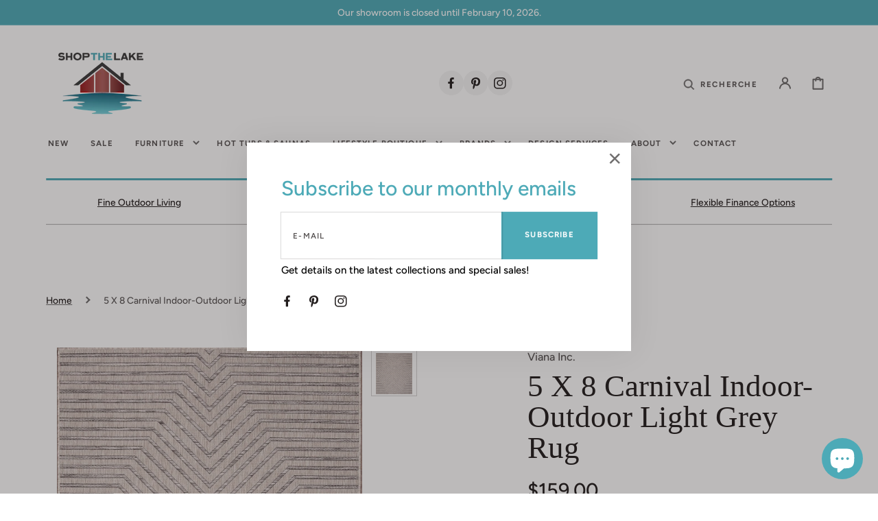

--- FILE ---
content_type: text/css
request_url: https://shopthelake.ca/cdn/shop/t/17/assets/base.css?v=124024950570290048351745434181
body_size: 9851
content:
@charset "UTF-8";:root{--color-error: 185, 49, 49}:root,.color-background-1{--color-foreground: var(--color-base-text);--color-foreground-title: var(--color-title-text);--color-foreground-secondary: var(--color-secondary-text);--color-background: var(--color-base-background-1);--color-background-section-border: var(--color-section-border);--color-announcement-bar: var(--color-announcement-bar-background);--color-scondary-element-background: var( --color-secondary-element-background );--color-link: var(--color-base-outline-button-labels);--alpha-link: .5;--color-button: var(--color-base-button-background);--color-button-text: var(--color-base-solid-button-labels);--alpha-button-background: 1;--alpha-button-border: 1;--color-badge-background: var(--color-background);--color-badge-border: var(--color-foreground);--alpha-badge-border: .1}.color-background-2{--color-background: var(--color-base-background-2)}.color-inverse{--color-foreground: var(--color-base-background-1);--color-foreground-secondary: var(--color-base-background-1);--color-foreground-title: var(--color-base-background-1);--color-background: var(--color-base-text);--color-scondary-element-background: 0, 0, 0;--color-button: var(--color-base-solid-button-labels);--color-button-text: var(--color-base-button-background);--color-card-hover: var(--color-base-background-1)}.color-background-w{background-color:#fff}.color-foreground-outline-button{--color-foreground: var(--color-base-outline-button-labels)}.color-background-2,.color-inverse{--color-link: var(--color-foreground);--alpha-link: .5}.button--secondary{--color-button: var(--color-base-outline-button-labels);--color-button-text: var(--color-base-outline-button-labels);--alpha-button-background: 0;--alpha-button-border: .2}.color-background-2 .button--secondary,.color-inverse .button--secondary{--color-button: var(--color-foreground);--color-button-text: var(--color-foreground)}.button--tertiary{--color-button: var(--color-base-outline-button-labels);--color-button-text: var(--color-base-outline-button-labels);--alpha-button-background: 0;--alpha-button-border: .2}.color-background-2 .button--tertiary,.color-inverse .button--tertiary{--color-button: var(--color-foreground);--color-button-text: var(--color-foreground)}.color-background-2,.color-inverse{--color-badge-background: var(--color-background);--color-badge-border: var(--color-background);--alpha-badge-border: 1}:root,.color-background-1,.color-background-2{--color-card-hover: var(--color-base-text)}.no-js:not(html){display:none!important}html.no-js .no-js:not(html){display:block!important}.no-js-inline{display:none!important}html.no-js .no-js-inline{display:inline-block!important}html.no-js .no-js-hidden,html.js .js-hidden{display:none!important}.page-width{max-width:139.6rem;margin:0 auto;padding:0 2.5rem}.page-width-desktop{padding:0;margin:0 auto}@media screen and (min-width: 750px){.page-width{padding:0 5rem}.page-width--narrow{padding:0 9rem}.page-width-desktop{padding:0}}@media screen and (min-width: 990px){.page-width--narrow{max-width:72.6rem;padding:0}.page-width-desktop{max-width:120rem;padding:0 5rem}}.element-margin{margin-top:5rem}.spaced-section:first-child{margin-top:0}.spaced-section:last-child,.collection-grid-section:last-child,.cart__footer-wrapper:last-child,.customer:last-child,.content-for-layout>*:only-child{margin-bottom:4rem}@media screen and (min-width: 990px){.spaced-section:last-child,.collection-grid-section:last-child,.cart__footer-wrapper:last-child,.customer:last-child,.content-for-layout>*:only-child{margin-bottom:10rem}}.spaced-section--full-width+.spaced-section--full-width{margin-top:0}.spaced-section--full-width:first-child{margin-top:0}.spaced-section--full-width:last-child{margin-bottom:0}body,.color-background-1,.color-background-2,.color-inverse{color:rgba(var(--color-foreground),.75);background-color:rgb(var(--color-background))}.background-secondary{background-color:rgba(var(--color-foreground),.04);padding:4rem 0 5rem}@media screen and (min-width: 750px){.background-secondary{padding:6rem 0 5rem}}.grid-auto-flow{display:grid;grid-auto-flow:column}.page-margin,.shopify-challenge__container{margin:7rem auto}.rte-width{max-width:82rem;margin:0 auto 2rem}.list-unstyled{margin:0;padding:0;list-style:none}.visually-hidden{position:absolute!important;overflow:hidden;width:1px;height:1px;margin:-1px;padding:0;border:0;clip:rect(0 0 0 0);word-wrap:normal!important}.visually-hidden--inline{margin:0;height:1em}.overflow-hidden{overflow:hidden}.skip-to-content-link:focus{z-index:9999;position:inherit;overflow:auto;width:auto;height:auto;clip:auto}.full-width-link{position:absolute;top:0;right:0;bottom:0;left:0;z-index:2}h1,h2,h3,h4,h5,.h0,.h1,.h2,.h3,.h4,.h5{font-family:var(--font-heading-family);font-style:var(--font-heading-style);font-weight:var(--font-heading-weight);letter-spacing:var(--font-heading-letter-spacing);color:rgb(var(--color-foreground-title));line-height:1.15;word-wrap:break-word;max-width:100%}.title-alt{font-family:var(--font-heading-alt-family);font-style:var(--font-heading-alt-style);font-weight:var(--font-heading-alt-weight)}.h0{font-size:calc(var(--font-heading-scale) * 4.5rem)}@media only screen and (min-width: 750px){.h0{font-size:calc(var(--font-heading-scale) * 7rem)}}h1,.h1{font-size:calc(var(--font-heading-scale) * 4rem)}@media only screen and (min-width: 750px){h1,.h1{font-size:calc(var(--font-heading-scale) * 5.5rem)}}h2,.h2{font-size:calc(var(--font-heading-scale) * 3rem)}@media only screen and (min-width: 750px){h2,.h2{font-size:calc(var(--font-heading-scale) * 4.5rem)}}h3,.h3{font-size:calc(var(--font-heading-scale) * 1.8rem)}@media only screen and (min-width: 750px){h3,.h3{font-size:calc(var(--font-heading-scale) * 2.5rem)}}h4,.h4{font-size:calc(var(--font-heading-scale) * 2rem)}h5,.h5{font-size:calc(var(--font-heading-scale) * 1.8rem)}h6,.h6{font-size:calc(var(--font-heading-scale) * 1.6rem)}a{color:rgba(var(--color-foreground));text-decoration-color:rgba(var(--color-foreground-secondary))}blockquote{padding:2rem 3rem;font-size:1.6rem;color:rgba(var(--color-foreground));line-height:1.3;border-top:.3rem solid rgba(var(--color-foreground));border-bottom:.1rem solid rgba(var(--color-foreground),.3)}@media screen and (min-width: 750px){blockquote{padding:2.4rem 10rem;font-size:2rem}}.caption{font-size:1rem;letter-spacing:.07rem;line-height:1.7}@media screen and (min-width: 750px){.caption{font-size:1.2rem}}.caption-with-letter-spacing{margin-top:1rem;font-size:1.3rem;color:rgba(var(--color-foreground-secondary))}.card-information .caption-with-letter-spacing{color:rgba(var(--color-foreground),.75)}.caption-large,.customer .field input,.customer select,.field__input,.form__label,.select__select{font-size:1rem;line-height:1.5;letter-spacing:.1em}.caption-large,.form__label{font-family:var(--font-button-family);font-weight:var(--font-button-weight);font-style:var(--font-button-style);text-transform:var(--font-button-text-transform);color:rgba(var(--color-foreground))}.color-foreground{color:rgb(var(--color-foreground))}table:not([class]){table-layout:fixed;border-collapse:collapse;font-size:1.4rem;border-style:hidden;box-shadow:0 0 0 .1rem rgba(var(--color-foreground),.2)}table:not([class]) td,table:not([class]) th{padding:1em;border:.1rem solid rgba(var(--color-foreground),.2)}@media screen and (max-width: 749px){.small-hide{display:none}}.hidden{display:none!important}@media screen and (max-width: 749px){.small-hide{display:none!important}}@media screen and (min-width: 750px) and (max-width: 989px){.medium-hide{display:none!important}}@media screen and (min-width: 990px){.large-up-hide{display:none!important}}.center{text-align:center}.right{text-align:right}.uppercase{text-transform:uppercase}.light{opacity:.7}a:empty,ul:empty,dl:empty,section:empty,article:empty,p:empty,h1:empty,h2:empty,h3:empty,h4:empty,h5:empty,h6:empty{display:none}.link{cursor:pointer;display:inline-block;border:none;box-shadow:none;text-decoration:underline;text-underline-offset:.3rem;color:rgb(var(--color-link));background-color:transparent;font-size:1.4rem;transition:var(--duration-default)}.link--text{color:rgb(var(--color-foreground));transition:.25s}@media (hover: hover) and (pointer: fine){.link--text:hover{color:rgba(var(--color-foreground),.75)}}.link-with-icon{display:inline-flex;font-size:1.4rem;font-weight:600;letter-spacing:.125em;text-decoration:none;margin-bottom:4.5rem;white-space:nowrap}.link-with-icon .icon{width:1.5rem;margin-left:1rem}.circle-divider:after{content:"\2022";margin:0 1rem}.circle-divider:last-of-type:after{display:none}hr{border:none;height:.1rem;background-color:rgba(var(--color-foreground),.2);display:block;margin:5rem 0}@media screen and (min-width: 750px){hr{margin:7rem 0}}.full-unstyled-link{text-decoration:none;color:currentColor;display:block}.placeholder{background-color:rgba(var(--color-foreground),.04);color:rgba(var(--color-foreground),.55);fill:rgba(var(--color-foreground),.55)}details>*{box-sizing:border-box}.break{word-break:break-word}.visibility-hidden{visibility:hidden}@media (prefers-reduced-motion){.motion-reduce{transition:none!important}}:root{--duration-short: .1s;--duration-default: .25s;--duration-long: .5s}.underlined-link{color:rgba(var(--color-link),var(--alpha-link));text-underline-offset:.3rem;text-decoration-thickness:.1rem;transition:text-decoration-thickness ease .1s}@media (hover: hover) and (pointer: fine){.underlined-link:hover{color:rgb(var(--color-link));text-decoration-thickness:.2rem}}.animate-arrow .icon-arrow path{transform:translate(-.25rem);transition:transform var(--duration-short) ease}@media (hover: hover) and (pointer: fine){.animate-arrow:hover .icon-arrow path{transform:translate(-.05rem)}}summary{cursor:pointer;list-style:none;position:relative}summary .icon-caret{position:absolute;height:.6rem;right:1.5rem;top:calc(50% - .35rem)}summary .icon-caret path{fill:rgba(var(--color-foreground-secondary))}summary::-webkit-details-marker{display:none}.disclosure-has-popup{position:relative}.disclosure-has-popup[open]>summary:before{position:fixed;top:0;right:0;bottom:0;left:0;z-index:2;display:block;cursor:default;content:" ";background:transparent}.disclosure-has-popup>summary:before{display:none}.disclosure-has-popup[open]>summary+*{z-index:5}*:focus-visible{outline:.1rem solid rgba(var(--color-foreground),.3);outline-offset:.2rem;box-shadow:0 0 0 .2rem rgb(var(--color-background)),0 0 .3rem .2rem rgba(var(--color-foreground),.2)}*:focus{outline:.1rem solid rgba(var(--color-foreground),.3);outline-offset:.2rem;box-shadow:0 0 0 .2rem rgb(var(--color-background)),0 0 .3rem .2rem rgba(var(--color-foreground),.2)}*:focus:not(:focus-visible){outline:0;box-shadow:none}.focus-inset:focus-visible{outline:.2rem solid rgba(var(--color-foreground),.5);outline-offset:-.2rem;box-shadow:0 0 .2rem rgba(var(--color-foreground),.3)}.focus-inset:focus{outline:.2rem solid rgba(var(--color-foreground),.5);outline-offset:-.2rem;box-shadow:0 0 .2rem rgba(var(--color-foreground),.3)}.focus-inset:focus:not(:focus-visible){outline:0;box-shadow:none}.focus-none{box-shadow:none!important;outline:0!important}.title,.title-wrapper-with-link{margin:3rem 0 2rem}.title-wrapper-with-link .title{margin:0}.title-wrapper{margin-bottom:3rem}.title-wrapper-with-link{display:flex;justify-content:space-between;align-items:flex-end;gap:1rem;margin:4rem 0 3rem;flex-wrap:wrap}.title--primary{margin:4rem 0}.title--page{text-align:center}.title--section-mt-none{margin:0 0 3rem}.title--section-m-none{margin:0}.title--decorate span{display:inline-block;position:relative}.title--decorate span{text-decoration-color:rgba(var(--color-foreground),.3)!important}.title--decorate u,.title--decorate span{text-decoration:underline solid rgba(var(--color-foreground),.3) .05em!important;text-underline-offset:.1em}.title-wrapper--self-padded-tablet-down,.title-wrapper--self-padded-mobile{padding-left:1.5rem;padding-right:1.5rem}@media screen and (min-width: 750px){.title-wrapper--self-padded-mobile{padding-left:0;padding-right:0}}@media screen and (min-width: 990px){.title,.title-wrapper-with-link{margin:5rem 0 3rem}.title--primary{margin:2rem 0}.title-wrapper-with-link{align-items:center}.title-wrapper-with-link .title{margin-bottom:0}.title-wrapper--self-padded-tablet-down{padding-left:0;padding-right:0}}.title-wrapper-with-link .link-with-icon{margin:0;flex-shrink:0;display:flex;align-items:center}.title-wrapper-with-link .link-with-icon svg{width:1.5rem}.title-wrapper-with-link a{color:rgb(var(--color-link));margin-top:0;flex-shrink:0}@media screen and (min-width: 990px){.title-wrapper-with-link.title-wrapper-with-link--no-heading{display:none}}.page-header{margin-bottom:2rem;padding-top:2rem;padding-bottom:2rem;border-bottom:.3rem solid rgb(var(--color-background-section-border));text-align:center}.page-header .title--page{margin-bottom:0;margin-top:0}.page-header .title--page:not(:first-child){margin-bottom:1.5rem}@media screen and (min-width: 750px){.page-header{margin-bottom:4rem;padding-bottom:4rem}}.subtitle{font-family:var(--font-button-family);font-weight:var(--font-button-weight);font-style:var(--font-button-style);text-transform:var(--font-button-text-transform);letter-spacing:.1em;color:rgba(var(--color-foreground),.75);font-size:calc(var(--font-heading-scale) * 1.2rem);margin-bottom:1rem}.grid{display:flex;flex-wrap:wrap;margin-bottom:2rem;margin-left:-.5rem;padding:0;list-style:none}@media screen and (min-width: 750px){.grid{margin-left:-1rem}}.grid__item{padding-left:.5rem;padding-bottom:.5rem;width:calc(25% - .375rem);max-width:50%;flex-grow:1;flex-shrink:0}@media screen and (min-width: 750px){.grid__item{padding-left:1rem;padding-bottom:1rem;width:calc(25% - .75rem);max-width:50%}}.grid--gapless .grid__item{padding-left:0;padding-bottom:0}@media screen and (max-width: 749px){.grid__item.slider__slide--full-width{width:100%;max-width:none}}@media screen and (min-width: 750px) and (max-width: 989px){.grid--one-third-max.grid--3-col-tablet .grid__item{max-width:33.33%}}@media screen and (min-width: 990px){.grid--quarter-max.grid--4-col-desktop .grid__item{max-width:25%}}.grid--1-col .grid__item{max-width:100%;width:100%}.grid--3-col .grid__item{width:calc(33.33% - .3333333333rem)}@media screen and (min-width: 750px){.grid--3-col .grid__item{width:calc(33.33% - .6666666667rem)}}.grid--2-col .grid__item{width:calc(50% - .25rem)}@media screen and (min-width: 750px){.grid--2-col .grid__item{width:calc(50% - .5rem)}.grid--6-col-tablet .grid__item,.grid--5-col-tablet .grid__item,.grid--4-col-tablet .grid__item{width:calc(25% - .75rem)}.grid--3-col-tablet .grid__item{width:calc(33.33% - .6666666667rem)}.grid--2-col-tablet .grid__item{width:calc(50% - .5rem)}}@media screen and (min-width: 990px){.grid--6-col-tablet .grid__item{width:calc(16.66% - .8333333333rem)}.grid--5-col-tablet .grid__item{width:calc(20% - .8rem)}.grid--4-col-desktop .grid__item{width:calc(25% - .75rem)}.grid--3-col-desktop .grid__item{width:calc(33.33% - .6666666667rem)}.grid--2-col-desktop .grid__item{width:calc(50% - .5rem)}}.grid__item--vertical-align{align-self:center}.grid__item--full-width{flex:0 0 100%;max-width:100%}@media screen and (max-width: 749px){.grid--peek.slider--mobile{margin:0;width:100%}.grid--peek.slider--mobile .grid__item{box-sizing:content-box;margin:0}.grid--peek .grid__item{width:calc(50% - 1.875rem)}.grid--peek .grid__item:first-of-type{padding-left:1.5rem}.grid--peek .grid__item:last-of-type{padding-right:1.5rem}}@media screen and (min-width: 750px) and (max-width: 989px){.slider--tablet.grid--peek .grid__item{width:calc(25% - 3rem)}.slider--tablet.grid--peek.grid--3-col-tablet .grid__item{width:calc(33.33% - 2.6666666667rem)}.slider--tablet.grid--peek.grid--2-col-tablet .grid__item{width:calc(50% - 2rem)}.slider--tablet.grid--peek .grid__item:first-of-type{padding-left:1.5rem}.slider--tablet.grid--peek .grid__item:last-of-type{padding-right:1.5rem}}@media screen and (max-width: 989px){.slider--tablet.grid--peek{margin:0;width:100%}.slider--tablet.grid--peek .grid__item{box-sizing:content-box;margin:0}}.media{display:block;background-color:rgba(var(--color-foreground),.3);position:relative;overflow:hidden}.media--transparent{background-color:transparent}.media>*:not(.zoom,.deferred-media__poster-button,.card__link),.media model-viewer{display:block;max-width:100%;position:absolute;top:0;left:0;height:100%;width:100%}.media>img{object-fit:cover;object-position:center center;transition:transform .4s cubic-bezier(.25,.46,.45,.94)}.media--square{padding-bottom:100%}.media--portrait{padding-bottom:114.2%}.media--landscape{padding-bottom:66.6%}.media--cropped{padding-bottom:56%}.media--16-9{padding-bottom:56.25%}.media--circle{padding-bottom:100%;border-radius:50%}.media.media--hover-effect>img+img{opacity:0}@media screen and (min-width: 990px){.media--cropped{padding-bottom:63%}}deferred-media{display:block}.button,.shopify-challenge__button,.customer button{cursor:pointer;display:inline-flex;justify-content:center;align-items:center;box-sizing:border-box;font-family:var(--font-button-family);font-weight:var(--font-button-weight);font-style:var(--font-button-style);text-transform:var(--font-button-text-transform);padding:.9rem 2rem 1.1rem;text-decoration:none;border:0;border-radius:0;background-color:rgba(var(--color-button),var(--alpha-button-background));box-shadow:0 0 0 .1rem rgba(var(--color-button),var(--alpha-button-border));color:rgb(var(--color-button-text));min-width:12rem;min-height:4rem;transition:var(--duration-default);-webkit-appearance:none;appearance:none}.button--primary-size{min-height:5rem}.button,.button-label,.shopify-challenge__button,.customer button{font-size:1rem;letter-spacing:.1em;line-height:1.2}.button--tertiary{font-size:1.2rem;padding:1rem 1.5rem;min-width:9rem;min-height:3.5rem}.button--small{padding:1rem 2.6rem;min-height:4rem;min-width:13rem}@media (hover: hover) and (pointer: fine){.button:not([disabled]):hover,.shopify-challenge__button:hover,.customer button:hover{--color-button: var(--color-foreground)}.button--secondary:not([disabled]):hover{--color-button: var(--color-foreground);--color-button-text: var(--color-background)}.color-inverse .button--secondary:not([disabled]):hover{--color-button: var(--color-background);--color-button-text: var(--color-foreground)}.button--secondary:hover{--alpha-button-background: 1;--alpha-button-border: 1}}.button--secondary:not([disabled]):focus{box-shadow:0 0 0 .1rem rgba(var(--color-button),var(--alpha-button-border))}.button:disabled,.button[aria-disabled=true],.button.disabled,.customer button:disabled,.customer button[aria-disabled=true],.customer button.disabled{cursor:not-allowed;opacity:.5}.button--full-width{display:flex;width:100%}.button.loading{color:transparent}.button.loading:after{animation:loading var(--duration-long) infinite linear;border:.5rem solid rgba(var(--color-button-text),.4);border-left:.5rem solid rgb(var(--color-button-text));border-radius:100%;box-sizing:content-box;content:"";display:block;height:2rem;position:absolute;width:2rem}.button--arrow{position:relative}.button--arrow span{transform:translate(1rem);transition:var(--duration-default)}@media (hover: hover) and (pointer: fine){.button--arrow:hover .icon-button-arrow{transform:translate(0);opacity:1;visibility:visible}.button--arrow:hover span{transform:translate(-.5rem)}}.icon-button-arrow{width:2rem;height:1.1rem;opacity:0;visibility:hidden;transform:translate(1rem);transition:var(--duration-default)}@keyframes loading{0%{transform:rotate(0)}to{transform:rotate(360deg)}}.share-button{display:block;position:relative;margin-top:1rem}.share-button__button{padding:0;box-shadow:none;background:none;text-transform:none;font-weight:500;justify-content:flex-start}@media (hover: hover) and (pointer: fine){.share-button .share-button__button:hover{box-shadow:none}}.share-button .share-button__button:focus{box-shadow:none;border:none}.share-button__button .icon-share{margin-right:1rem}.share-button__fallback{border:.1rem solid rgba(var(--color-foreground),.1);background:rgb(var(--color-background));padding:2rem;position:absolute;top:4rem;left:-.1rem;z-index:3;width:100%;display:flex;flex-direction:column}.share-button__fallback .button{margin-top:1rem}.share-button__fallback .icon-clipboard{height:1.4rem;width:1.8rem}.share-button__message:not(:empty){font-size:1.2rem;text-align:right;display:block;margin-top:.5rem}.share-buttons{display:inline-flex;position:relative;margin-top:0}@media (hover: hover) and (pointer: fine){.share-buttons:hover .share-buttons__list{opacity:1;visibility:visible;top:100%}}.share-buttons__label{display:inline-flex;align-items:center;padding:1rem 0;cursor:pointer}.share-buttons__label-name{font-size:1.2rem}.share-buttons__label .icon-share{width:1.2rem;margin-right:1rem}.share-buttons__label .icon-share path{fill:rgba(var(--color-foreground))}.share-buttons__list{position:absolute;width:17rem;top:50%;display:flex;flex-direction:column;padding:1.3rem 2.2rem;margin:0;list-style:none;opacity:0;visibility:hidden;transition:var(--duration-default);background-color:rgba(var(--color-background));border:.1rem solid rgba(var(--color-foreground),.2);z-index:10}.share-buttons__list:before{content:"";position:absolute;width:1rem;height:1rem;background-color:rgba(var(--color-background));border:.1rem solid rgba(var(--color-foreground),.2);top:-.5rem;left:2rem;transform:rotate(53deg) skew(15deg)}.share-buttons__list:after{content:"";position:absolute;top:0;left:0;width:100%;height:.7rem;background-color:rgba(var(--color-background))}.share-buttons__item a{color:rgba(var(--color-foreground),.75);transition:var(--duration-default)}@media (hover: hover) and (pointer: fine){.share-buttons__item a:hover{color:rgba(var(--color-foreground))}}.share-buttons__item .icon{width:1.5rem;height:1.5rem;margin-right:1.5rem}.share-buttons__item .icon-copy{transform:rotate(-45deg)}.share-buttons__button{display:flex;align-items:center;width:100%;text-decoration:none;padding:.5rem 0}.share-button__name{font-size:1.2rem;transition:var(--duration-default)}.share-button__icon{display:flex;align-items:center;color:rgb(var(--color-foreground));padding:.8rem;background-color:rgb(var(--color-scondary-element-background));border-radius:100%;transition:var(--duration-default)}@media (hover: hover) and (pointer: fine){.share-buttons__button:hover .share-button__icon{background-color:rgb(var(--color-scondary-element-background),.5)}}.share-buttons-simple{list-style:none;padding:0;display:flex;justify-content:center;margin:0}.share-buttons-simple:not(:first-child){margin-top:1rem}.share-buttons-simple .icon{width:1.5rem;height:1.5rem}.share-buttons-simple .icon-copy{transform:rotate(-45deg)}.share-buttons-simple__item:not(:first-child){margin-left:.5rem}.share-buttons-simple__button{padding:.8rem;transition:var(--duration-default)}@media (hover: hover) and (pointer: fine){.share-buttons-simple__button:hover{color:rgba(var(--color-foreground-secondary))}}.button-wrapper{display:flex;align-items:center;justify-content:center;margin-top:6.4rem}.button-wrapper .button svg{width:2rem;height:2rem}.button .spinner{display:none}.button.loading span{opacity:0}.button.loading .spinner{position:absolute;display:inline-block}.button.loading .spinner .path{stroke:currentColor}.infinite-scroll__loading{display:flex;justify-content:center;margin-top:4rem;color:rgba(var(--color-button),var(--alpha-button-background))}.infinite-scroll__loading .spinner{display:none;width:2rem;height:2rem}.infinite-scroll__loading.loading .spinner{display:block}.scroll-top{cursor:pointer;position:fixed;bottom:1rem;right:1rem;width:3.2rem;height:3.2rem;display:flex;align-items:center;justify-content:center;background-color:rgba(var(--color-button),.5);border:none;opacity:0;z-index:9999999;transition:var(--duration-default)}.scroll-top svg{width:1.6rem;height:1.6rem;fill:rgb(var(--color-button-text))}.scroll-top.show{opacity:1}@media (hover: hover) and (pointer: fine){.scroll-top:hover{background-color:rgba(var(--color-button),1)}}.field__input,.select__select,.customer .field input,.customer select{font-family:var(--font-body-family);font-style:var(--font-body-style);font-weight:var(--font-body-weight);-webkit-appearance:none;appearance:none;background-color:transparent;border:0;border-radius:0;color:rgb(var(--color-foreground));font-size:1.6rem;width:100%;box-shadow:0 0 0 .1rem rgba(var(--color-foreground),.15);height:5rem;box-sizing:border-box}@media screen and (min-width: 576px){.field__input,.select__select,.customer .field input,.customer select{font-size:1rem}}.select__select,.customer select{font-family:var(--font-button-family);font-weight:var(--font-button-weight);font-style:var(--font-button-style);text-transform:var(--font-button-text-transform);color:rgba(var(--color-foreground-title))}.field__input:focus-visible,.select__select:focus-visible,.field input:focus-visible,.field select:focus-visible{outline:none;box-shadow:0 0 0 .1rem rgba(var(--color-foreground),.5)}.field__input:focus,.select__select:focus,.field input:focus{outline:none;box-shadow:0 0 0 .1rem rgba(var(--color-foreground),.5)}.text-area,.select{display:inline-block;position:relative;width:100%}.select .icon-caret,.customer select+svg{height:.6rem;pointer-events:none;position:absolute;top:calc(50% - .35rem);right:1.5rem}.select .icon-caret path,.customer select+svg path{fill:rgba(var(--color-foreground-secondary))}.select__select,.customer select{cursor:pointer;padding:0 4rem 0 1.5rem}.field{position:relative;width:100%;display:flex}.customer .field{display:block}.field--with-error{flex-wrap:wrap}.field__input,.customer .field input{flex-grow:1;text-align:left;padding:1.5rem}.field__label,.customer .field label{font-size:1rem;left:1.5rem;top:1.5rem;margin-bottom:0;pointer-events:none;position:absolute;transition:top var(--duration-short) ease,font-size var(--duration-short) ease;color:rgba(var(--color-foreground),.75);letter-spacing:.1em;line-height:1.5;text-transform:uppercase;font-weight:600;visibility:hidden;opacity:0}.field__input::-webkit-search-cancel-button,.customer .field input::-webkit-search-cancel-button{display:none}.field__input::placeholder,.customer .field input::placeholder{color:rgb(var(--color-foreground),.75);font-size:1rem;text-transform:uppercase;letter-spacing:.1em;font-weight:600;opacity:1}.field__input:focus-visible::placeholder,.customer .field input:focus::placeholder{color:rgb(var(--color-foreground),.5)}.field__button{align-items:center;background-color:transparent;border:0;color:currentColor;cursor:pointer;display:flex;height:4.5rem;justify-content:center;overflow:hidden;padding:0;position:absolute;right:0;top:0;width:4.5rem}.field__button>svg{height:2.5rem;width:2.5rem}.text-area{font-family:var(--font-body-family);font-style:var(--font-body-style);font-weight:var(--font-body-weight);padding:1.2rem;min-height:10rem;resize:none}.text-area--resize-vertical{resize:vertical}input[type=checkbox]{display:inline-block;width:auto;margin-right:.5rem}.form__label{display:block;margin-bottom:.6rem}.form__message{align-items:center;display:flex;font-size:1.4rem;line-height:1;margin-top:1rem}.form__message--large{font-size:1.4rem}.customer .field .form__message{font-size:1.4rem;text-align:left}.form__message .icon{flex-shrink:0;height:1.3rem;margin-right:.5rem;width:1.3rem}.form__message--large .icon{height:1.5rem;width:1.5rem;margin-right:1rem}.customer .field .form__message svg{align-self:start}.form-status{margin:0;font-size:1.4rem}.form-status-list{padding:0;margin:2rem 0 4rem}.form-status-list li{list-style-position:inside}.form-status-list .link:first-letter{text-transform:capitalize}.quantity{box-shadow:0 0 0 .1rem rgba(var(--color-foreground),.15);position:relative;width:15rem;display:flex}.quantity__input{color:currentColor;font-size:1.4rem;font-weight:500;opacity:.85;text-align:center;background-color:transparent;border:0;padding:0 .5rem;height:5rem;width:100%;flex-grow:1;-webkit-appearance:none;appearance:none}.quantity__button{width:5rem;flex-shrink:0;font-size:1.8rem;border:0;background-color:transparent;cursor:pointer;display:flex;align-items:center;justify-content:center;color:rgb(var(--color-foreground))}.quantity__button:first-of-type{border-right:.1rem solid rgba(var(--color-foreground),.15)}.quantity__button:last-of-type{border-left:.1rem solid rgba(var(--color-foreground),.15)}.quantity__button svg{width:1.3rem;pointer-events:none}.quantity__button svg path{color:rgba(var(--color-foreground-secondary));transition:var(--duration-default)}@media (hover: hover) and (pointer: fine){.quantity__button:hover svg path{color:rgba(var(--color-foreground))}}.quantity__button.disabled{pointer-events:none}.quantity__input:-webkit-autofill,.quantity__input:-webkit-autofill:active{box-shadow:0 0 0 10rem rgb(var(--color-background)) inset!important;-webkit-box-shadow:0 0 0 10rem rgb(var(--color-background)) inset!important}@media (hover: hover) and (pointer: fine){.quantity__input:-webkit-autofill:hover{box-shadow:0 0 0 10rem rgb(var(--color-background)) inset!important;-webkit-box-shadow:0 0 0 10rem rgb(var(--color-background)) inset!important}}.quantity__input::-webkit-outer-spin-button,.quantity__input::-webkit-inner-spin-button{-webkit-appearance:none;margin:0}.quantity__input[type=number]{-moz-appearance:textfield}.modal__toggle{list-style-type:none}.no-js details[open] .modal__toggle{position:absolute;z-index:2}.modal__toggle-close{display:none}.no-js details[open] svg.modal__toggle-close{display:flex;z-index:1;height:1.7rem;width:1.7rem}.modal__toggle-open{display:flex}.no-js details[open] .modal__toggle-open{display:none}.no-js .modal__close-button.link{display:none}.modal__close-button.link{display:flex;justify-content:center;align-items:center;padding:0rem;height:4.4rem;width:4.4rem;background-color:transparent}.modal__close-button .icon{width:1.7rem;height:1.7rem}.modal__content{position:absolute;top:0;left:0;right:0;bottom:0;background:rgb(var(--color-background));z-index:1;display:flex;justify-content:center;align-items:center}.cart-count-bubble:empty{display:none}.cart-count-bubble{position:absolute;top:50%;left:50%;transform:translate(30%,-70%);background-color:rgb(var(--color-base-button-background));color:rgb(var(--color-base-solid-button-labels));height:1.7rem;width:1.7rem;border-radius:100%;display:flex;justify-content:center;align-items:center;font-size:.8rem;line-height:1.1}#shopify-section-announcement-bar{z-index:4}.announcement-bar{border-bottom:.1rem solid rgba(var(--color-foreground),.2);color:rgb(var(--color-foreground));font-size:1.2rem;background:rgba(var(--color-announcement-bar))}.announcement-bar__link{font-size:1.2rem}.announcement-bar__message{display:flex;align-items:center;justify-content:center;flex-wrap:wrap;text-align:center;padding:.5rem 2rem}.announcement-bar__image{display:flex;align-items:center;justify-content:center;height:2.5rem;margin:0 1rem 0 0}.announcement-bar__image img{display:block;object-fit:contain;object-position:center;width:auto;height:100%}.announcement-bar__link{display:block;width:100%;text-decoration:none}@media (hover: hover) and (pointer: fine){.announcement-bar__link:hover{color:rgb(var(--color-foreground));background-color:rgba(var(--color-card-hover),.06)}}.shopify-section-header{z-index:6;will-change:transform}.shopify-section-header-sticky{position:sticky;top:0}.shopify-section-header-hidden{transform:translateY(-100%)}.shopify-section-header.animate{transition:transform .15s ease-out}.header-wrapper{display:block;position:relative;background-color:rgb(var(--color-background));z-index:2}.header-wrapper--border-bottom .header:before{content:"";position:absolute;max-width:calc(100% - 3rem);width:100%;height:.3rem;background-color:rgba(var(--color-background-section-border));bottom:0;left:50%;transform:translate(-50%)}@media (min-width: 576px){.header-wrapper--border-bottom .header:before{max-width:calc(540px - 3rem)}}@media (min-width: 768px){.header-wrapper--border-bottom .header:before{max-width:calc(720px - 3rem)}}@media (min-width: 990px){.header-wrapper--border-bottom .header:before{max-width:calc(970px - 3rem)}}@media (min-width: 1200px){.header-wrapper--border-bottom .header:before{max-width:calc(1180px - 3rem)}}@media (min-width: 1330px){.header-wrapper--border-bottom .header:before{max-width:calc(1326px - 3rem)}}.header{position:relative;display:grid;grid-template-areas:"left-icon heading column";grid-template-columns:1fr 2fr 1fr;gap:1rem;align-items:center;background-color:rgb(var(--color-background));padding-top:1rem;padding-bottom:1rem;font-family:var(--font-header-menu-family);font-style:var(--font-header-menu-style);font-weight:var(--font-header-menu-weight);text-transform:var(--font-header-menu-text-transform);letter-spacing:.1em}.header .link{font-size:1rem}@media screen and (min-width: 1200px){.header{padding-top:2.7rem;padding-bottom:2.7rem;position:static}.header--top-left{grid-template-areas:"heading column" "navigation navigation";grid-template-columns:1fr 1fr auto}.header--middle-left{grid-template-areas:"heading navigation column";grid-template-columns:auto 1fr auto;column-gap:2rem}.header--top-center{grid-template-areas:"navigation  heading column";grid-template-columns:1fr auto 1fr}.header:not(.header--middle-left,.header--top-center) .header__inline-menu{margin-top:1.05rem}}.header *[tabindex="-1"]:focus{outline:none}.header__heading{margin:0;line-height:0}.header__heading span{text-transform:uppercase;letter-spacing:.3rem}.header>.header__heading-link{line-height:0}.header__heading,.header__heading-link{grid-area:heading;justify-self:center}.header__heading-link{display:inline-block;text-decoration:none;word-break:break-word}.header__heading .header__heading-link{padding:0}@media (hover: hover) and (pointer: fine){.header__heading-link:hover .h2{color:rgb(var(--color-foreground))}}.header__heading-link .h2{line-height:1;color:rgba(var(--color-foreground),.75)}.header__heading-logo{display:block;height:auto;max-width:100%}@media screen and (min-width: 1200px){.header__heading,.header__heading-link{justify-self:start}.header--top-center .header__heading-link,.header--top-center .header__heading{justify-self:center}.header__icons>*:last-child:not(cart-notification){margin-right:-1.5rem}}.header__column{display:flex;align-items:center;justify-content:flex-end;grid-area:column}.header__icons{display:flex;grid-area:icons;justify-self:end}.header__icon:not(.header__icon--summary),.header__icon span{display:flex;align-items:center;justify-content:center}.header__icon span{height:100%}.header__icon .icon{width:1.5rem;height:4.4rem;transition:var(--duration-default);color:rgb(var(--color-foreground-secondary))}@media (hover: hover) and (pointer: fine){.link--text.header__icon:hover .icon{color:rgb(var(--color-foreground))}}.header__icon--menu{width:4.4rem;height:4.4rem}.header__icon:after{content:none}.header__icon .icon{fill:none;vertical-align:middle}.header__icon--cart{position:relative}.header__icon--search,.header__icon--cart{display:flex;align-items:center;width:auto;text-decoration:none}.header__icon .header__icon-name{display:none;margin-left:.7rem}.header__icon--search .header__icon-name{position:relative}@media (hover: hover) and (pointer: fine){.link--text.header__icon--search:hover .icon{color:rgb(var(--color-foreground))}}.header__account{display:none;align-items:center;position:relative}.header__account-modal{position:absolute;width:19rem;right:-2rem;display:flex;flex-direction:column;padding:2rem;margin:0;transition:var(--duration-default);background-color:rgba(var(--color-background));border:.1rem solid rgba(var(--color-foreground),.2);text-transform:none;font-weight:var(--font-body-weight);z-index:10;opacity:0;transform:translateY(-1.5rem);top:100%;animation:animateSearchOpen var(--duration-default) ease}.header__account-modal:before{content:"";position:absolute;width:1rem;height:1rem;background-color:rgba(var(--color-background));border:.1rem solid rgba(var(--color-foreground),.2);top:-.5rem;right:2.2rem;transform:rotate(53deg) skew(15deg)}.header__account-modal:after{content:"";position:absolute;top:0;left:0;width:100%;height:.7rem;background-color:rgba(var(--color-background))}details[open]>.header__account-modal{display:flex;opacity:1;transform:translateY(0)}.header__account__login{width:100%}.header__account__login .icon{width:1.5rem;height:1.5rem;margin-right:1rem}.header__account__register{text-align:center;margin-top:1rem;font-size:1.2rem}.header__account__name{color:rgba(var(--color-foreground));padding-bottom:1rem;margin-bottom:1rem;border-bottom:.1rem solid rgba(var(--color-foreground),.2)}.header__account__body{list-style:none;margin:0;padding:0}.header__account__body li:not(:first-child){margin-top:.5rem}.header__account__body a{color:rgba(var(--color-foreground),.75);text-decoration:none;font-size:1.2rem;transition:var(--duration-default)}@media (hover: hover) and (pointer: fine){.header__account__body a:hover{color:rgba(var(--color-foreground))}}.header__account__logout{width:100%;margin-top:1.5rem}@keyframes animateSearchOpen{0%{opacity:0;transform:translateY(-1.5rem)}to{opacity:1;transform:translateY(0)}}.header__icons>*{padding:0 1.5rem}@media screen and (min-width: 1200px){.header__icon .header__icon-name{display:flex}.header__icons>.header__account{padding:0}.header__account summary{padding:0 1.2rem}.header__account{display:inline-flex}}@media screen and (max-width: 1199px){menu-drawer~.header__icons .header__icon--account{display:none}}.header .header__social{display:none;grid-area:social}@media screen and (min-width: 1200px){.header .header__social{flex:1;display:flex;flex-wrap:wrap;justify-content:flex-start}.header .header__social:not(:last-child){margin-right:2rem}.list-social__item{flex:none}}menu-drawer+.header__search{display:none}.header:not(.header--has-menu) *>.header__search{display:none}.header__search{display:inline-flex;align-items:center}.icon-search{transform:translateY(.2rem)}.icon-close{transition:var(--duration-default);color:rgb(var(--color-foreground-secondary))}.header__icon--menu .icon{display:block;position:absolute;opacity:1;transform:scale(1);transition:transform .15s ease,opacity .15s ease}details:not([open])>.header__icon--menu .icon-close,details[open]>.header__icon--menu .icon-hamburger{visibility:hidden;opacity:0;transform:scale(.8)}.js details[open]:not(.menu-opening)>.header__icon--menu .icon-close{visibility:hidden}.js details[open]:not(.menu-opening)>.header__icon--menu .icon-hamburger{visibility:visible;opacity:1;transform:scale(1.07)}.header__inline-menu details[open]>.header__submenu{opacity:1;transform:translateY(2.7rem);animation:animateMenuOpen var(--duration-default) ease}.header__inline-menu{margin-left:-1.2rem;grid-area:navigation;display:none}.header__inline-menu .header__menu-item{font-family:var(--font-header-menu-family);font-style:var(--font-header-menu-style);font-weight:var(--font-header-menu-weight);text-transform:var(--font-header-menu-text-transform);font-size:1rem;letter-spacing:.1em}.header--top-center .header__heading-link{margin-left:0}@media screen and (min-width: 1200px){.header__inline-menu{display:block}.header--middle-left .header__inline-menu{margin-left:0}}.header__menu{padding:0 1rem}.header__menu-item{overflow:hidden;padding:1.4rem;text-decoration:none;color:rgba(var(--color-foreground),.75)}@media screen and (min-width: 1360px){.header__menu-item{padding:1.5rem}}.header__inline-menu .header__menu-item{align-items:flex-start}.header__menu-item>span{position:relative;display:flex;flex-direction:column;backface-visibility:hidden;transition:var(--duration-default);overflow:hidden}.header__menu-item span:not(.header__active-menu-item)>span{display:flex;flex-direction:column;backface-visibility:hidden;transition:var(--duration-default)}.header__menu-item span:not(.header__active-menu-item)>span:after{position:absolute;transform:translateY(100%);display:block;content:attr(title);color:rgba(var(--color-foreground))}@media (hover: hover) and (pointer: fine){.header__menu-item:hover span:not(.header__active-menu-item)>span{transform:translateY(-100%)}}.header__menu-item .header__active-menu-item{color:rgba(var(--color-foreground))}.header__icon .header__icon-name{justify-content:flex-start;align-items:flex-start;overflow:hidden;height:1.5rem;text-decoration:none;font-size:1rem}.header__icon .header__icon-name span{display:flex;flex-direction:column;align-items:flex-start;height:auto;backface-visibility:hidden;transition:var(--duration-default)}.header__icon-name span:after{display:block;content:attr(title);margin-top:.8rem;color:rgb(var(--color-foreground))}@media (hover: hover) and (pointer: fine){.header__icon:hover .header__icon-name span{transform:translateY(calc(-50% - .4rem))}}.header__submenu{transition:opacity var(--duration-default) ease;transform:var(--duration-default) ease;z-index:15}.header__submenu.list-menu{padding:.9rem 2.2rem}.header__submenu .header__menu-item:after{right:2rem}.header__submenu .header__menu-item{padding:1.3rem 0;height:auto}@media (hover: hover) and (pointer: fine){.header__submenu .header__menu-item:hover{color:rgba(var(--color-foreground),1)}}.header__submenu li:not(:last-child){border-bottom:1px solid rgba(var(--color-foreground),.2)}.header__submenu .header__submenu .header__menu-item{padding-left:3rem}.header__menu-item .icon-caret{right:.8rem;z-index:0}.header__submenu .icon-caret{right:.5rem;transform:rotate(-90deg)}details-disclosure>details{position:relative}@media screen and (min-width: 1200px){.header__submenu .header__submenu .header__menu-item{padding-left:0}}@keyframes animateMenuOpen{0%{opacity:0;transform:translateY(-1.5rem)}to{opacity:1;transform:translateY(2.7rem)}}@keyframes animateLocalOpen{0%{opacity:0;transform:translateY(-1.5rem)}to{opacity:1;transform:translateY(2.5rem)}}.overflow-hidden-mobile,.overflow-hidden-tablet{overflow:hidden}@media screen and (min-width: 750px){.overflow-hidden-mobile{overflow:auto}}@media screen and (min-width: 990px){.overflow-hidden-tablet{overflow:auto}}.information-bar__container{position:relative;overflow:hidden;padding:2rem 0;justify-content:flex-start}.information-bar__wrapper{list-style:none;margin-bottom:0;padding:0}.information-bar slider-component{position:static}.information-bar slider-component .information-bar__wrapper{padding-bottom:0!important}.information-bar slider-component .slider-buttons{position:static;margin-top:0}.information-bar slider-component .slider-button{position:absolute;top:50%;transform:translateY(-50%)}.information-bar slider-component .slider-button--prev{left:0}.information-bar slider-component .slider-button--next{right:0}.information-bar--m-b{margin-bottom:3.5rem}.information-bar__container--border-bottom{border-bottom:.1rem solid rgba(var(--color-foreground),.3)}.information-bar__item{display:flex;align-items:center;justify-content:center}.information-bar__inner{display:flex;align-items:center;justify-content:center;padding:0 5.5rem}.information-bar__image{height:2.5rem;margin:0 .5rem 0 0}.information-bar__image svg{width:100%;height:100%}.information-bar__image img{display:block;object-fit:contain;object-position:center;width:auto;height:100%}.information-bar__message{margin:0;font-size:1.2rem}@media screen and (min-width: 990px){.information-bar__container{padding:1.5rem 0;justify-content:center}.information-bar__inner{padding:0}}.breadcrumb{position:relative;z-index:1;display:flex;align-items:center;flex-wrap:wrap;margin:4rem 0 0;font-size:1.2rem}.breadcrumb--center{justify-content:center}.breadcrumb a{color:rgb(var(--color-foreground));text-underline-offset:.2rem;transition:var(--duration-default);padding:1rem 0}@media (hover: hover) and (pointer: fine){.breadcrumb a:hover{color:rgb(var(--color-foreground),.75)}}.icon-breadcrumb{width:.8rem;height:1rem;margin:0 1.6rem}.icon-breadcrumb path{fill:rgba(var(--color-foreground-secondary))}.border-wrapper.border-wrapper--top{padding-top:2.4rem;border-top:.3rem solid rgb(var(--color-background-section-border))}.border-wrapper.border-wrapper--bottom{padding-bottom:2.4rem;border-bottom:.3rem solid rgb(var(--color-background-section-border))}.placeholder-svg{fill:rgba(var(--color-foreground))}@media screen and (min-width: 990px){.border-wrapper--top.border-wrapper{padding-top:4.6rem}.border-wrapper--bottom.border-wrapper{padding-bottom:4.6rem}}.cs-site-overlay{display:none}@keyframes translate{0%{transform:translateZ(0)}to{transform:translate3d(-40rem,0,0)}}@keyframes fade{0%{opacity:0}to{opacity:1}}.header__localization{position:relative;display:none}.header__localization localization-form .localization-form__select{box-shadow:none}.header__localization .localization-selector.link{padding:0;height:4.4rem;color:rgba(var(--color-foreground),.75);align-items:center}.header__localization localization-form .localization-form__select .icon-caret{position:static;color:rgb(var(--color-foreground-secondary))}.header__localization .disclosure__list{bottom:auto;top:auto;right:0;transition:opacity var(--duration-default) ease,transform var(--duration-default) ease;margin-top:0;min-width:auto;max-width:30rem;max-height:30rem;padding:.9rem 2.2rem}.header__localization .disclosure__list li:not(:last-child){border-bottom:1px solid rgba(var(--color-foreground),.2)}.header__localization .disclosure__list li a{padding:1.3rem 0;height:auto;display:flex;align-items:center;letter-spacing:.1em}.disclosure__link--flag:before{content:"";display:flex;align-items:center;justify-content:center;position:relative;width:20px;height:20px;flex:none;overflow:hidden;margin-right:1rem;background-size:cover;background-position:center;background-repeat:no-repeat;border-radius:50%;border:1px solid #c4c4c4}.header__localization .disclosure{position:static}.header__localization .localization-selector+.disclosure__list{animation:animateLocalOpen var(--duration-default) ease;transform:translateY(2.4rem)}.header__localization .localization-form__currency{margin-left:auto}@media screen and (min-width: 1200px){.header__localization{display:block}}.menu-drawer__localization-wrapper{display:none}.menu-drawer__localization-wrapper .disclosure__list{top:unset;right:unset;left:0;bottom:calc(100% + 2rem)}@media screen and (min-width: 1200px){.menu-drawer__localization-wrapper{display:flex;align-items:center;justify-content:flex-start;gap:1.6rem;padding-inline:1.5rem}.menu-drawer__localization-wrapper .header__localization{display:block}}.header__localization-modal.asctive{display:block}.header__localization--language .disclosure__button{gap:.8rem;font-weight:700}.header__localization--language .header__icon-name{display:block;margin-left:0;height:1.2rem}.list-menu--megamenu-visible .mega-menu{opacity:1;pointer-events:all}details-disclosure>details.header__mega-menu-details{position:static}.mega-menu{position:absolute;left:0;right:0;opacity:0;pointer-events:none;transition:opacity var(--duration-default) .1s;transform:translateY(2.7rem);z-index:3}.mega-menu .container{display:grid;align-items:stretch;grid-template-columns:auto min-content;gap:3.2rem;max-height:40rem;padding-block:2rem;padding-inline:2rem;overflow-y:auto}@media screen and (min-width: 1360px){.mega-menu .container{padding-block:4rem;max-height:45rem}}@media screen and (min-width: 1600px){.mega-menu .container{padding-inline:5rem;gap:6.4rem;max-height:50rem}}.mega-menu__collections .card-wrapper__image{opacity:0;position:absolute;top:0;bottom:0;right:0;left:0;width:100%;height:100%;object-fit:cover;z-index:1;background-color:var(--color-background-card);transition:var(--duration-default)}.mega-menu-collections .mega-menu__list{margin-left:0}.mega-menu-collections .mega-menu__list--1{display:block}.mega-menu-collections .mega-menu__list--2{display:grid;grid-template-columns:1fr 1fr;grid-template-rows:repeat(9,1fr);align-items:flex-start}.mega-menu-collections .mega-menu__link{padding-inline:0;padding-block:.4rem;font-family:var(--font-body-family);font-size:1.4rem;font-weight:500;text-transform:none;letter-spacing:normal;color:rgb(var(--color-foreground))}.mega-menu-collections .mega-menu__link.header__menu-item--active{color:rgba(var(--color-foreground),.8)}.mega-menu-collections .mega-menu__link.header__menu-item--active span:after{transform:scaleZ(1)}@media (hover: hover) and (pointer: fine){.mega-menu-collections .mega-menu__link:hover{color:rgba(var(--color-foreground),.6)}}.mega-menu__link span{transition:none}.mega-menu-collections .mega-menu__list-heading{grid-column:1/3;margin-bottom:.8rem;font-size:1rem;letter-spacing:.1em;opacity:.6}.mega-menu__collections{display:flex;align-items:flex-start;justify-content:flex-start;flex-wrap:wrap;gap:.8rem}@media screen and (min-width: 1200px){.mega-menu__collections{flex-wrap:nowrap}}.mega-menu__collections .card-wrapper__image{opacity:1}.mega-menu__collections-card{position:relative;min-width:30rem}.card-wrapper{position:relative}.mega-menu__collections-card .collections-grid__title{display:flex;align-items:center;justify-content:center;margin:0;width:100%;min-height:4rem;text-align:center}.mega-menu__collections-card .collections-grid__title a{width:100%;height:100%}@media screen and (min-width: 1360px){.mega-menu__collections-card{min-width:35rem}}@media screen and (min-width: 1600px){.mega-menu__collections-card{min-width:38.5rem}}.mega-menu__collections-card img{transition:transform var(--duration-default)}@media (hover: hover) and (pointer: fine){.mega-menu__collections-card:hover img{transform:scale(1.05)}}.mega-menu__collections-card .card-wrapper{position:relative;display:flex;overflow:hidden}.mega-menu__collections-card .collections-grid__title{position:relative;font-size:1rem;letter-spacing:.1em;z-index:2}.mega-menu__collections-card .collections-grid__title a{align-items:center;justify-content:center;color:rgba(var(--color-foreground-title));text-align:center;transition:color var(--duration-default)}.mega-menu__collections-card .image-ratio{display:block;box-sizing:border-box;width:0}.mega-menu__collections-card .image-ratio--landscape{padding-bottom:75%}.mega-menu__collections-link:empty{position:absolute;top:0;right:0;bottom:0;left:0;display:block;z-index:1}.header__mega-menu-details[open] .mega-menu{opacity:1;transform:translateY(2.7rem);animation:animateMenuOpen var(--duration-default) ease;pointer-events:all}.mega-menu::-webkit-scrollbar{width:.4rem}.mega-menu::-webkit-scrollbar-thumb{background-color:rgb(var(--color-border));border-radius:2rem}.mega-menu__wrapper{max-height:32rem;width:100%}.mega-menu__list{height:100%}.mega-menu__link.header__menu-item--active span:after{transform:scale3d(0,1,1)}.mega-menu__heading{margin-bottom:.4rem}.mega-menu__wrapper+.mega-menu__item{margin-left:auto}.mega-menu__overlay{position:absolute;top:0;right:0;bottom:0;left:0;width:100%;height:100%;background-color:rgb(var(--color-overlay-background));z-index:2}.mega-menu__item{position:relative;display:flex;flex-direction:column;align-items:flex-start;justify-content:center;min-width:40rem;width:100%;min-height:20rem;padding:3.2rem;border-radius:.5rem;overflow:hidden}@media screen and (min-width: 1200px){.mega-menu__item{min-height:26rem}}@media screen and (min-width: 1600px){.mega-menu__item{min-width:50rem;min-height:32rem;padding:4.8rem}}@media (hover: hover) and (pointer: fine){.mega-menu__item:hover+.mega-menu{opacity:1;pointer-events:all;visibility:visible}.header__menu-item:hover+.mega-menu{opacity:1;pointer-events:all}}.mega-menu__item-image{position:absolute;top:0;right:0;bottom:0;left:0;display:block;width:100%;height:100%;object-fit:cover;z-index:1}.mega-menu__item-heading{position:relative;z-index:3}.mega-menu__item-heading+.mega-menu__item-description{margin-top:.8rem}.mega-menu__item-button{margin-top:1.6rem;padding-inline:4rem;z-index:3}.mega-menu__item-description{position:relative;font-size:1.4rem;color:rgb(var(--color-foreground-secondary));z-index:3}.mega-menu__submenu li:last-child{margin-bottom:1.6rem}.mega-menu__submenu li .mega-menu__submenu-item{padding-block:.4rem;line-height:1.3;font-size:calc(var(--font-header-menu-link-size) - .2rem)}.mega-menu__submenu li .mega-menu__submenu-item.header__menu-item--active span:after{width:100%}.header__menu-item:focus+.mega-menu,.header__menu-item:focus-visible+.mega-menu,.header__menu-item:focus-within+.mega-menu{opacity:1;pointer-events:all}@media (hover: hover) and (pointer: fine){.header__menu-item:hover+.mega-menu{opacity:1;pointer-events:all}}.menu-drawer .mega-menu__item{min-width:unset;max-width:48rem;margin-bottom:1.2rem}@media screen and (min-width: 576px){.menu-drawer .mega-menu__item{min-height:25rem}}.menu-drawer__menu .mega-menu__collections-card,.menu-drawer__menu li:last-child.mega-menu__collections-card{border:none}.menu-drawer .mega-menu__collections{margin-top:1.6rem;border-bottom:.1rem solid rgba(var(--color-foreground-secondary),.75)}.menu-drawer .collections-grid__title{margin-bottom:1.6rem}.currency-flag{position:relative;width:20px;height:20px;flex:none;overflow:hidden;margin-right:1rem}.currency-flag:before,.currency-flag:after{content:"";position:absolute;display:flex;align-items:center;justify-content:center;top:0;left:0;right:0;bottom:0}.currency-flag:before{content:attr(data-value);font-size:9px;text-align:center}.currency-flag[data-value]:after{background-size:cover;background-repeat:no-repeat;border-radius:50%;border:1px solid #c4c4c4}.popup-scroll-hidden{overflow:hidden;width:100%}.popup-animated{animation-duration:.5s;animation-fill-mode:both;overflow:hidden!important}@keyframes popupOpenFade{0%{opacity:0}to{opacity:1}}@keyframes popupExitFade{0%{opacity:1}to{opacity:0}}@keyframes popupOpenSlide{0%{transform:translate3d(0,100vh,0);visibility:visible}to{transform:translateZ(0)}}@keyframes popupExitSlide{0%{transform:translateZ(0)}to{visibility:hidden;transform:translate3d(0,100vh,0)}}@keyframes popupOpenZoom{0%{opacity:0;transform:scale(1.1)}to{opacity:1;transform:scale(1)}}@keyframes popupExitZoom{0%{opacity:1;transform:scale(1)}to{opacity:0;transform:scale(1.1)}}@keyframes popupOpenSlideFade{0%{opacity:0;transform:translate3d(0,4rem,0);visibility:visible}to{opacity:1;transform:translateZ(0)}}@keyframes popupExitSlideFade{0%{opacity:1;transform:translateZ(0)}to{opacity:0;visibility:hidden;transform:translate3d(0,4rem,0)}}.popupOpenFade{animation-name:popupOpenFade}.popupExitFade{animation-name:popupExitFade}.popupOpenSlide{animation-name:popupOpenSlide}.popupExitSlide{animation-name:popupExitSlide}.popupOpenZoom{animation-name:popupOpenZoom}.popupExitZoom{animation-name:popupExitZoom}.popupOpenSlideFade{animation-name:popupOpenSlideFade}.popupExitSlideFade{animation-name:popupExitSlideFade}.popup{display:none;position:fixed;z-index:999999;max-width:calc(100vw - 4rem);max-height:calc(100vh - 4rem);-webkit-backface-visibility:hidden}.popup--top{top:15px;left:50%;transform:translate3d(-50%,0,0)}.popup--top-left{top:15px;left:15px}.popup--top-right{top:15px;right:15px}.popup--bottom{bottom:15px;left:50%;transform:translate3d(-50%,0,0)}.popup--bottom-left{left:15px;bottom:15px}.popup--bottom-right{right:15px;bottom:15px}.popup--left{top:50%;left:15px;transform:translate3d(0,-50%,0)}.popup--right{top:50%;right:15px;transform:translate3d(0,-50%,0)}.popup--center{top:50%;left:50%;transform:translate3d(-50%,-50%,0)}.popup-wrap{position:relative;overflow-x:hidden;overflow-y:auto;width:100%;box-shadow:0 0 4rem #00000013}.popup-wrap::-webkit-scrollbar{width:1rem}.popup-wrap::-webkit-scrollbar-track{background:#f1f1f1}.popup-wrap::-webkit-scrollbar-thumb{background:rgb(var(--color-accent))}.popup-container{width:100%;background:#fff;overflow:hidden}.popup-outer{position:relative;display:flex;flex-direction:column}.popup-heading{font-family:var(--font-popups-heading-family);font-style:var(--font-popups-heading-style);font-weight:var(--font-popups-heading-weight)}.popup-text{font-family:var(--font-popups-text-family);font-style:var(--font-popups-text-style);font-weight:var(--font-popups-text-weight)}.popup-text{color:rgb(var(--color-foreground-secondary))}.popup-text a{text-decoration:underline;transition:color var(--duration-default)}.popup-text p{margin:0}.popup .popup-close{position:absolute;top:15px;right:15px;z-index:2;padding:0}.popup .popup-close svg{width:1.5rem;height:1.5rem;transition:transform var(--duration-default)}@media (hover: hover) and (pointer: fine){.popup .popup-close:hover svg{transform:rotate(180deg)}}.popup-open{display:flex}@media (max-width: 576px){.popup-open[data-mobile-disable=true]{display:none}.popup-open[data-mobile-disable=true]+.popup-overlay{display:none}}.popup-open+.popup-overlay{display:block}.popup-overlay{background-color:rgba(var(--color-foreground),.3);position:fixed;display:none;top:0;bottom:0;right:0;left:0;width:100%;height:100%;z-index:999998}.popup-overlay .popup-wrap{box-shadow:none}.popup-thumbnail img{width:100%}.popup-trigger{cursor:pointer}@media (max-width: 750px){.popup-main{max-width:calc(100vw - 3rem);max-height:calc(100vh - 3rem)}}.popup-main-image--left .popup-outer_image:before,.popup-main-image--right .popup-outer_image:before{content:"";display:none;height:100%;width:0;padding-bottom:45%}@media (min-width: 750px){.popup-main-image--left .popup-outer_image:before,.popup-main-image--right .popup-outer_image:before{display:block}}.popup-main-image--left .popup-outer_image .popup-content,.popup-main-image--right .popup-outer_image .popup-content{display:flex;flex-direction:column;justify-content:center}.popup-main .popup-heading{margin-top:0;margin-bottom:1.6rem;font-size:calc(var(--font-popups-scale) * 2.6rem)}.popup-main .popup-text{margin-top:.8rem;font-size:calc(var(--font-popups-scale) * 1.3rem);line-height:1.2}@media (min-width: 750px){.popup-main .popup-outer{flex-direction:row}}.popup-main .popup-thumbnail{flex:1 0 50%;display:flex}.popup-main .popup-thumbnail img{width:100%;height:100%;object-fit:cover}.popup-main .popup-content{padding:32px;flex:1 0 50%;order:2}@media screen and (min-width: 576px){.popup-main .popup-content{padding:50px}}.popup-main .popup-content:first-child:last-child{flex:1 0 100%}@media (min-width: 576px){.popup-main-image--right .popup-outer{flex-direction:row-reverse}}.popup-main-image--top .popup-outer{flex-direction:column}.popup-main-image--top .popup-thumbnail{position:relative;padding-bottom:55%}.popup-main-image--top .popup-thumbnail img{position:absolute;top:0;right:0;bottom:0;left:0;width:100%;height:100%;object-fit:cover}.popup-main-image--bottom .popup-outer{flex-direction:column-reverse}.popup-main-image--bottom .popup-thumbnail{position:relative;padding-bottom:55%}.popup-main-image--bottom .popup-thumbnail img{position:absolute;top:0;right:0;bottom:0;left:0;width:100%;height:100%;object-fit:cover}.popup-main .newsletter-form .field,.popup-main .newsletter-form .button{min-height:5.8rem}.popup-main .newsletter-form .button{max-width:100%;min-width:12rem}.popup-main .newsletter-form__inner{flex-direction:column;justify-content:flex-start;align-items:stretch}@media screen and (min-width: 576px){.popup-main .newsletter-form__inner:not(.newsletter-form__inner_column){flex-direction:row}}.popup-main .list-social{margin-left:-1.2rem;margin-top:1.2rem;justify-content:flex-start}.popup-main .list-social__link{padding:1.2rem;background-color:unset}@media (hover: hover) and (pointer: fine){.popup-main .list-social__link:hover .icon{transform:none}}.notification-banner .popup-outer{padding:3.2rem}.notification-banner .popup-heading{margin:0;font-size:calc(var(--font-popups-scale) * 2rem)}.notification-banner .popup-heading+.popup-text{margin-top:.8rem}.notification-banner .popup-text{padding-right:1rem;font-size:calc(var(--font-popups-scale) * 1.3rem)}.notification-banner .popup-button{width:100%;margin-top:1.6rem}.notification-banner--bar.popup--top{width:100%;max-width:100%;top:0;left:0;bottom:auto;transform:none}.notification-banner--bar.popup--bottom{width:100%;max-width:100%;top:auto;left:0;bottom:0;transform:none}.notification-banner--bar .popup-outer{padding:25px 75px}@media (min-width: 750px){.notification-banner--bar .popup-outer{justify-content:center;align-items:center;flex-direction:row;flex-wrap:wrap;gap:1.6rem 2.4rem;margin:0 auto;padding-left:50px}.notification-banner--bar .popup-close{top:50%;right:20px;transform:translateY(-50%)}.notification-banner--bar .button{margin-top:0;width:auto;min-width:12rem}}.notification-banner--banner .popup-outer{flex-direction:row;align-items:center;flex-wrap:wrap;padding:.2rem}.notification-banner--banner .popup-outer-image--right{flex-direction:row-reverse}.notification-banner--banner .popup-outer-image--top{flex-direction:column}.notification-banner--banner .popup-outer-image--bottom{flex-direction:column-reverse}.notification-banner--banner .popup-outer-image--top .notification-banner__content,.notification-banner--banner .popup-outer-image--bottom .notification-banner__content{width:100%}.notification-banner--banner .popup-outer-image--top .notification-banner__image,.notification-banner--banner .popup-outer-image--bottom .notification-banner__image{position:relative;padding-bottom:55%}.notification-banner--banner .popup-outer-image--top .notification-banner__image img,.notification-banner--banner .popup-outer-image--bottom .notification-banner__image img{position:absolute;top:0;right:0;bottom:0;left:0}.notification-banner--banner .notification-banner__image{flex:1 35%;min-width:7.6rem;align-self:stretch;display:flex;overflow:hidden}.notification-banner--banner .notification-banner__image img{width:100%;height:100%;object-fit:cover}.notification-banner--banner .notification-banner__content{flex:1 65%;padding:2.4rem 2rem}.age-verification{position:fixed;top:0;right:0;bottom:0;left:0;-webkit-backface-visibility:hidden;width:100vw;height:100vh;max-width:unset;max-height:unset;padding:2.4rem;background-color:rgb(var(--color-background))}@media screen and (min-width: 750px){.age-verification{padding:6.4rem}}.age-verification .popup-text p{text-align:center}.age-verification__wrapper{display:flex;flex-direction:column;justify-content:center;align-items:center;height:100%;box-shadow:none}.age-verification__content{display:flex;flex-direction:column;align-items:center}.age-verification__question{display:none}.age-verification__question.show{display:block}.age-verification__heading{margin-top:0;margin-bottom:1.6rem;text-align:center}.age-verification__buttons{display:flex;flex-direction:column;justify-content:center;gap:.8rem;margin-top:2.4rem}@media screen and (min-width: 576px){.age-verification__buttons{flex-direction:row}}.age-verification__buttons .button{min-width:12rem}.age-verification__declined{display:none}.age-verification__declined.show{display:block}@media screen and (max-width: 575px){.collection-product-list--2-mobile .card-information__wrapper>*:not(.visually-hidden:first-child)+*{margin-top:.4rem}.collection-product-list--2-mobile .collection-product-card .card__sku,.collection-product-list--2-mobile .collection-product-card .card__title a{font-size:1rem}.collection-product-list--2-mobile .collection-product-card .caption-with-letter-spacing{font-size:1.1rem}.collection-product-list--2-mobile .collection-product-card .caption-large{font-size:.9rem}.collection-product-list--2-mobile .collection-product-card .badge{font-size:1.1rem;padding:.3rem .7rem}.collection-product-list--2-mobile .collection-product-card .card+.card-information{margin-top:1rem}.collection-product-list--2-mobile .collection-product-card .price,.collection-product-list--2-mobile .collection-product-card .price .price__sale .price-item--regular{font-size:1rem}.collection-product-list--2-mobile .collection-product-card .price--on-sale .price__sale dt{order:1}.collection-product-list--2-mobile .collection-product-card .card__link{padding:.4rem 1rem}.collection-product-list--2-mobile .collection-product-card.template-search__item .card__content{margin:1rem 1.2rem .8rem}.collection-product-list--2-mobile .collection-product-card.template-search__item .card__text{font-size:1.2rem}.collection-product-list--2-mobile .product-recommendations__product .card__sku,.collection-product-list--2-mobile .product-recommendations__product .card__title a{font-size:1rem}.collection-product-list--2-mobile .product-recommendations__product .caption-with-letter-spacing{font-size:1.1rem}.collection-product-list--2-mobile .product-recommendations__product .caption-large{font-size:.9rem}.collection-product-list--2-mobile .product-recommendations__product .badge{font-size:1.1rem;padding:.3rem .7rem}.collection-product-list--2-mobile .product-recommendations__product .card+.card-information{margin-top:1rem}.collection-product-list--2-mobile .product-recommendations__product .price,.collection-product-list--2-mobile .product-recommendations__product .price .price__sale .price-item--regular{font-size:1rem}.collection-product-list--2-mobile .product-recommendations__product .price--on-sale .price__sale dt{order:1}}
/*# sourceMappingURL=/cdn/shop/t/17/assets/base.css.map?v=124024950570290048351745434181 */


--- FILE ---
content_type: text/css
request_url: https://shopthelake.ca/cdn/shop/t/17/assets/component-list-menu.css?v=87314998267966874501745434182
body_size: -489
content:
.list-menu--right{right:0}.list-menu--disclosure{position:absolute;left:1.5rem;min-width:100%;width:27rem;background-color:rgb(var(--color-background))}.list-menu--disclosure .list-menu--disclosure{left:100%;top:-2.7rem}.list-menu--disclosure .list-menu--disclosure:before{content:"";position:absolute;height:calc(100% - 2.7rem);width:.1rem;background-color:rgba(var(--color-foreground),.2);top:50%;transform:translateY(-50%);left:0}.list-menu--disclosure:focus{outline:none}.list-menu__item--active{text-decoration:underline;text-underline-offset:.3rem}.list-menu--disclosure.localization-selector{max-height:18rem;overflow:auto;width:10rem;padding:.5rem}
/*# sourceMappingURL=/cdn/shop/t/17/assets/component-list-menu.css.map?v=87314998267966874501745434182 */


--- FILE ---
content_type: text/css
request_url: https://shopthelake.ca/cdn/shop/t/17/assets/component-list-social.css?v=12242754297575401381745434182
body_size: -581
content:
.list-social{display:grid;grid-template-columns:repeat(auto-fit,30px);justify-content:flex-start;gap:.8rem}@media screen and (min-width: 990px){.list-social{justify-content:flex-end}}.list-social__item .icon{height:1.5rem;width:1.5rem;flex-shrink:0}.list-social__link{align-items:center;display:flex;padding:.8rem;background-color:rgb(var(--color-scondary-element-background));border-radius:100%}@media (hover: hover) and (pointer: fine){.list-social__link:hover .icon{transform:scale(1.07)}}
/*# sourceMappingURL=/cdn/shop/t/17/assets/component-list-social.css.map?v=12242754297575401381745434182 */


--- FILE ---
content_type: text/javascript
request_url: https://shopthelake.ca/cdn/shop/t/17/assets/quickview.js?v=75206532076890178821745434182
body_size: 100
content:
$(document).ready(function(){$.getScript("//cdnjs.cloudflare.com/ajax/libs/fancybox/2.1.5/jquery.fancybox.min.js").done(function(){quickView()})});function quickView(){$(".quick-view").click(function(e){let content;e.preventDefault(),$("#quick-view").length==0&&$("body").append('<div id="quick-view"><div class="qv-content"><div class="qv-wrapper"></div></div></div>');var product_handle=$(this).data("handle");$("#quick-view").addClass(product_handle),$.ajax({url:"/products/"+product_handle}).done(function(text){const newDiv=document.createElement("div");newDiv.innerHTML=text,$(newDiv).find("variant-selects").addClass("variant-selects--quick-view"),$(newDiv).find("variant-radios").addClass("variant-selects--quick-view"),$(newDiv).find(".product__additional").remove(),$(newDiv).find(".shopify-payment-button").remove(),$(newDiv).find(".share-buttons").remove(),$(newDiv).find(".product__pickup-availabilities").remove(),$(newDiv).find(".pickup-availability-preview").remove(),$(newDiv).find(".customer")&&$(newDiv).find(".customer").remove();let scripts=$(newDiv).find("script");for(let i=0;i<scripts.length;i++){let source=""+$(scripts[i]).attr("src");source&&(source.indexOf("copy.js")>-1||source.indexOf("pickup-availability.js")>-1)&&$(scripts[i]).remove()}theme.quickviewMore.length>0&&$(newDiv).find(".product-form__buttons").append(`
					<a class='product-form__buttons-more' href='${"/products/"+product_handle}'>${theme.quickviewMore}</a>
				`),content=$(newDiv).find(".product-section"),$("#quick-view .qv-wrapper").append(content).each(function(){$(".product-section .product__media-list").slick(getSliderSettings()),$(".product-section .product__media-sublist").each(function(){$(this).slick(getSubSliderProductSettings($(this).parent().find(".product__media-list")))}),$(".product-section .product__media-list").on("afterChange",function(event,slick,currentSlide,nextSlide){window.pauseAllMedia()})})}),$.fancybox({href:"#quick-view",maxWidth:1076,maxHeight:650,fitToView:!0,width:"90%",height:"90%",autoSize:!1,closeClick:!1,openEffect:"none",closeEffect:"none",beforeLoad:function(){var product_handle2=$("#quick-view").attr("class");$(".fancybox-wrap").css("overflow","hidden !important")},afterShow:function(){theme.quickviewText.length>0&&$(".fancybox-outer").append(`
					<div class = "qv-announcement color-inverse">
						${theme.quickviewText}
					</div>
					`)},afterClose:function(){$("#quick-view").removeClass(),$("#quick-view .qv-wrapper").empty()}})})}document.addEventListener("shopify:section:load",function(){quickView()});
//# sourceMappingURL=/cdn/shop/t/17/assets/quickview.js.map?v=75206532076890178821745434182
